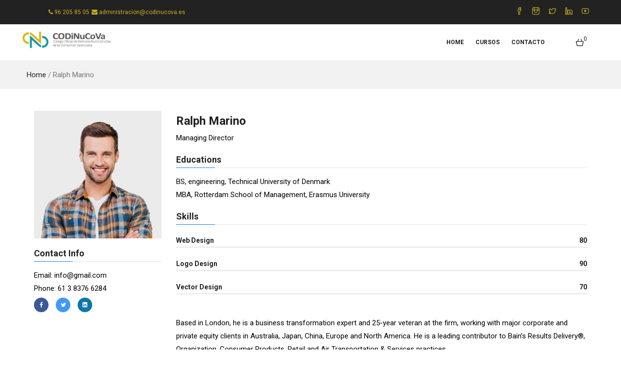

--- FILE ---
content_type: text/html; charset=UTF-8
request_url: https://formacion.codinucova.es/team/ralph-marino/
body_size: 12945
content:
<!DOCTYPE html>
<html lang="es" class="no-js">
<head>
  <meta http-equiv="content-type" content="text/html; charset=UTF-8">
  <meta name="apple-touch-fullscreen" content="yes"/>
  <meta name="MobileOptimized" content="320"/>
  <meta name="viewport" content="width=device-width, initial-scale=1, maximum-scale=1, user-scalable=no">
  <link rel="profile" href="http://gmpg.org/xfn/11">
  <title>Ralph Marino &#8211; Formación Codinucova</title>
<meta name='robots' content='max-image-preview:large' />
<script id="cookieyes" type="text/javascript" src="https://cdn-cookieyes.com/client_data/aa4b2a0152ced74423a4c70c/script.js"></script><script>window._wca = window._wca || [];</script>
<!-- Hubbub v.1.36.3 https://morehubbub.com/ -->
<meta property="og:locale" content="es_ES" />
<meta property="og:type" content="article" />
<meta property="og:title" content="Ralph Marino" />
<meta property="og:description" content="Based in London, he is a business transformation expert and 25-year veteran at the firm, working with major corporate and private equity clients in Australia, Japan, China, Europe and North America. He is a leading" />
<meta property="og:url" content="https://formacion.codinucova.es/team/ralph-marino/" />
<meta property="og:site_name" content="Formación Codinucova" />
<meta property="og:updated_time" content="2018-02-01T03:17:15+00:00" />
<meta property="article:published_time" content="2018-02-01T03:17:15+00:00" />
<meta property="article:modified_time" content="2018-02-01T03:17:15+00:00" />
<meta name="twitter:card" content="summary_large_image" />
<meta name="twitter:title" content="Ralph Marino" />
<meta name="twitter:description" content="Based in London, he is a business transformation expert and 25-year veteran at the firm, working with major corporate and private equity clients in Australia, Japan, China, Europe and North America. He is a leading" />
<meta class="flipboard-article" content="Based in London, he is a business transformation expert and 25-year veteran at the firm, working with major corporate and private equity clients in Australia, Japan, China, Europe and North America. He is a leading" />
<meta property="og:image" content="https://formacion.codinucova.es/wp-content/uploads/2015/12/team-3.jpg" />
<meta name="twitter:image" content="https://formacion.codinucova.es/wp-content/uploads/2015/12/team-3.jpg" />
<meta property="og:image:width" content="450" />
<meta property="og:image:height" content="450" />
<!-- Hubbub v.1.36.3 https://morehubbub.com/ -->
<link rel='dns-prefetch' href='//stats.wp.com' />
<link rel='dns-prefetch' href='//fonts.googleapis.com' />
<link rel='preconnect' href='https://fonts.gstatic.com' crossorigin />
<link rel="alternate" type="application/rss+xml" title="Formación Codinucova &raquo; Feed" href="https://formacion.codinucova.es/feed/" />
<link rel="alternate" type="application/rss+xml" title="Formación Codinucova &raquo; Feed de los comentarios" href="https://formacion.codinucova.es/comments/feed/" />
<link rel="alternate" title="oEmbed (JSON)" type="application/json+oembed" href="https://formacion.codinucova.es/wp-json/oembed/1.0/embed?url=https%3A%2F%2Fformacion.codinucova.es%2Fteam%2Fralph-marino%2F" />
<link rel="alternate" title="oEmbed (XML)" type="text/xml+oembed" href="https://formacion.codinucova.es/wp-json/oembed/1.0/embed?url=https%3A%2F%2Fformacion.codinucova.es%2Fteam%2Fralph-marino%2F&#038;format=xml" />
<style id='wp-img-auto-sizes-contain-inline-css' type='text/css'>
img:is([sizes=auto i],[sizes^="auto," i]){contain-intrinsic-size:3000px 1500px}
/*# sourceURL=wp-img-auto-sizes-contain-inline-css */
</style>
<style id='wp-emoji-styles-inline-css' type='text/css'>

	img.wp-smiley, img.emoji {
		display: inline !important;
		border: none !important;
		box-shadow: none !important;
		height: 1em !important;
		width: 1em !important;
		margin: 0 0.07em !important;
		vertical-align: -0.1em !important;
		background: none !important;
		padding: 0 !important;
	}
/*# sourceURL=wp-emoji-styles-inline-css */
</style>
<link rel='stylesheet' id='contact-form-7-css' href='https://formacion.codinucova.es/wp-content/plugins/contact-form-7/includes/css/styles.css?ver=6.1.4' type='text/css' media='all' />
<link rel='stylesheet' id='redux-extendify-styles-css' href='https://formacion.codinucova.es/wp-content/plugins/gaviasframework/redux/redux-framework/assets/css/extendify-utilities.css?ver=4.4.11' type='text/css' media='all' />
<link rel='stylesheet' id='lightcase.css-css' href='https://formacion.codinucova.es/wp-content/plugins/paytpv-for-woocommerce/css/lightcase.css?ver=6.9' type='text/css' media='all' />
<link rel='stylesheet' id='paytpv.css-css' href='https://formacion.codinucova.es/wp-content/plugins/paytpv-for-woocommerce/css/paytpv.css?ver=6.9' type='text/css' media='all' />
<style id='woocommerce-inline-inline-css' type='text/css'>
.woocommerce form .form-row .required { visibility: visible; }
/*# sourceURL=woocommerce-inline-inline-css */
</style>
<link rel='stylesheet' id='brands-styles-css' href='https://formacion.codinucova.es/wp-content/plugins/woocommerce/assets/css/brands.css?ver=10.2.3' type='text/css' media='all' />
<link rel="preload" class="mv-grow-style" href="https://formacion.codinucova.es/wp-content/plugins/social-pug/assets/dist/style-frontend-pro.css?ver=1.36.3" as="style"><noscript><link rel='stylesheet' id='dpsp-frontend-style-pro-css' href='https://formacion.codinucova.es/wp-content/plugins/social-pug/assets/dist/style-frontend-pro.css?ver=1.36.3' type='text/css' media='all' />
</noscript><link rel='stylesheet' id='wcpa-frontend-css' href='https://formacion.codinucova.es/wp-content/plugins/woo-custom-product-addons/assets/css/style_1.css?ver=3.0.19' type='text/css' media='all' />
<link rel='stylesheet' id='__EPYT__style-css' href='https://formacion.codinucova.es/wp-content/plugins/youtube-embed-plus/styles/ytprefs.min.css?ver=14.2.4' type='text/css' media='all' />
<style id='__EPYT__style-inline-css' type='text/css'>

                .epyt-gallery-thumb {
                        width: 33.333%;
                }
                
/*# sourceURL=__EPYT__style-inline-css */
</style>
<link rel="preload" as="style" href="https://fonts.googleapis.com/css?family=Roboto&#038;subset=latin&#038;display=swap&#038;ver=1688468655" /><link rel="stylesheet" href="https://fonts.googleapis.com/css?family=Roboto&#038;subset=latin&#038;display=swap&#038;ver=1688468655" media="print" onload="this.media='all'"><noscript><link rel="stylesheet" href="https://fonts.googleapis.com/css?family=Roboto&#038;subset=latin&#038;display=swap&#038;ver=1688468655" /></noscript><link rel='stylesheet' id='enzio-fonts-css' href='https://fonts.googleapis.com/css?family=Roboto:300,400,500,700%7CPoppins:400,500,600,700&#038;subset' type='text/css' media='all' />
<link rel='stylesheet' id='lightgallery-css' href='https://formacion.codinucova.es/wp-content/themes/enzio/js/lightgallery/css/lightgallery.min.css?ver=6.9' type='text/css' media='all' />
<link rel='stylesheet' id='enzio-style-css' href='https://formacion.codinucova.es/wp-content/themes/enzio/style.css?ver=6.9' type='text/css' media='all' />
<link rel='stylesheet' id='magnific-css' href='https://formacion.codinucova.es/wp-content/themes/enzio/js/magnific/magnific-popup.css?ver=6.9' type='text/css' media='all' />
<link rel='stylesheet' id='owl-carousel-css' href='https://formacion.codinucova.es/wp-content/themes/enzio/js/owl-carousel/assets/owl.carousel.css?ver=6.9' type='text/css' media='all' />
<link rel='stylesheet' id='icon-custom-css' href='https://formacion.codinucova.es/wp-content/themes/enzio/css/icon-custom.css?ver=6.9' type='text/css' media='all' />
<link rel='stylesheet' id='icon-fontawesome-css' href='https://formacion.codinucova.es/wp-content/themes/enzio/css/fontawesome/css/font-awesome.min.css?ver=6.9' type='text/css' media='all' />
<link rel='stylesheet' id='enzio-bootstrap-css' href='https://formacion.codinucova.es/wp-content/themes/enzio/css/bootstrap.css?ver=6.9' type='text/css' media='all' />
<link rel='stylesheet' id='enzio-woocoomerce-css' href='https://formacion.codinucova.es/wp-content/themes/enzio/css/woocommerce.css?ver=6.9' type='text/css' media='all' />
<link rel='stylesheet' id='enzio-template-css' href='https://formacion.codinucova.es/wp-content/themes/enzio/css/template.css?ver=6.9' type='text/css' media='all' />
<link rel='stylesheet' id='enzio-parent-style-css' href='https://formacion.codinucova.es/wp-content/themes/enzio/style.css?ver=6.9' type='text/css' media='all' />
<link rel='stylesheet' id='enzio-child-style-css' href='https://formacion.codinucova.es/wp-content/themes/enzio_child/style.css?ver=6.9' type='text/css' media='all' />
<link rel='stylesheet' id='gva-custom-style-css' href='https://formacion.codinucova.es/wp-content/themes/enzio/css/custom_script.css?ver=6.9' type='text/css' media='all' />
<style id='gva-custom-style-inline-css' type='text/css'>
body,.menu-font-base ul.mega-menu > li > a,.megamenu-main .widget .widget-title,.megamenu-main .widget .widgettitle,.gva-vertical-menu ul.navbar-nav li a,.vc_general.vc_tta-tabs.vc_tta-tabs-position-left .vc_tta-panels-container .tabs-list > li > a,.post .entry-meta{font-family:Roboto,sans-serif;}body{color:#020000;}.topbar{background:#222222;}.topbar, .topbar a, .topbar .socials > li a i{color: #CFB023!important;}
/*# sourceURL=gva-custom-style-inline-css */
</style>
<script type="text/javascript" src="https://formacion.codinucova.es/wp-includes/js/jquery/jquery.min.js?ver=3.7.1" id="jquery-core-js"></script>
<script type="text/javascript" src="https://formacion.codinucova.es/wp-includes/js/jquery/jquery-migrate.min.js?ver=3.4.1" id="jquery-migrate-js"></script>
<script type="text/javascript" src="https://formacion.codinucova.es/wp-content/plugins/paytpv-for-woocommerce/js/paytpv.js?ver=5.42" id="paytpv.js-js"></script>
<script type="text/javascript" src="https://formacion.codinucova.es/wp-content/plugins/paytpv-for-woocommerce/js/lightcase.js?ver=5.42" id="lightcase.js-js"></script>
<script type="text/javascript" src="https://formacion.codinucova.es/wp-content/plugins/woocommerce/assets/js/jquery-blockui/jquery.blockUI.min.js?ver=2.7.0-wc.10.2.3" id="jquery-blockui-js" defer="defer" data-wp-strategy="defer"></script>
<script type="text/javascript" src="https://formacion.codinucova.es/wp-content/plugins/woocommerce/assets/js/js-cookie/js.cookie.min.js?ver=2.1.4-wc.10.2.3" id="js-cookie-js" defer="defer" data-wp-strategy="defer"></script>
<script type="text/javascript" id="woocommerce-js-extra">
/* <![CDATA[ */
var woocommerce_params = {"ajax_url":"/wp-admin/admin-ajax.php","wc_ajax_url":"/?wc-ajax=%%endpoint%%","i18n_password_show":"Mostrar contrase\u00f1a","i18n_password_hide":"Ocultar contrase\u00f1a"};
//# sourceURL=woocommerce-js-extra
/* ]]> */
</script>
<script type="text/javascript" src="https://formacion.codinucova.es/wp-content/plugins/woocommerce/assets/js/frontend/woocommerce.min.js?ver=10.2.3" id="woocommerce-js" defer="defer" data-wp-strategy="defer"></script>
<script type="text/javascript" id="wc-add-to-cart-js-extra">
/* <![CDATA[ */
var wc_add_to_cart_params = {"ajax_url":"/wp-admin/admin-ajax.php","wc_ajax_url":"/?wc-ajax=%%endpoint%%","i18n_view_cart":"Ver carrito","cart_url":"https://formacion.codinucova.es/resumen/","is_cart":"","cart_redirect_after_add":"yes"};
//# sourceURL=wc-add-to-cart-js-extra
/* ]]> */
</script>
<script type="text/javascript" src="https://formacion.codinucova.es/wp-content/themes/enzio/js/add-to-cart.js?ver=6.9" id="wc-add-to-cart-js" data-wp-strategy="defer"></script>
<script type="text/javascript" src="https://formacion.codinucova.es/wp-content/plugins/js_composer/assets/js/vendors/woocommerce-add-to-cart.js?ver=6.9.0" id="vc_woocommerce-add-to-cart-js-js"></script>
<script type="text/javascript" id="WCPAY_ASSETS-js-extra">
/* <![CDATA[ */
var wcpayAssets = {"url":"https://formacion.codinucova.es/wp-content/plugins/woocommerce-payments/dist/"};
//# sourceURL=WCPAY_ASSETS-js-extra
/* ]]> */
</script>
<script type="text/javascript" src="https://stats.wp.com/s-202604.js" id="woocommerce-analytics-js" defer="defer" data-wp-strategy="defer"></script>
<script type="text/javascript" id="__ytprefs__-js-extra">
/* <![CDATA[ */
var _EPYT_ = {"ajaxurl":"https://formacion.codinucova.es/wp-admin/admin-ajax.php","security":"5f2a0f5add","gallery_scrolloffset":"20","eppathtoscripts":"https://formacion.codinucova.es/wp-content/plugins/youtube-embed-plus/scripts/","eppath":"https://formacion.codinucova.es/wp-content/plugins/youtube-embed-plus/","epresponsiveselector":"[\"iframe.__youtube_prefs_widget__\"]","epdovol":"1","version":"14.2.4","evselector":"iframe.__youtube_prefs__[src], iframe[src*=\"youtube.com/embed/\"], iframe[src*=\"youtube-nocookie.com/embed/\"]","ajax_compat":"","maxres_facade":"eager","ytapi_load":"light","pause_others":"","stopMobileBuffer":"1","facade_mode":"","not_live_on_channel":""};
//# sourceURL=__ytprefs__-js-extra
/* ]]> */
</script>
<script type="text/javascript" src="https://formacion.codinucova.es/wp-content/plugins/youtube-embed-plus/scripts/ytprefs.min.js?ver=14.2.4" id="__ytprefs__-js"></script>
<script type="text/javascript" src="https://formacion.codinucova.es/wp-content/themes/enzio/js/bootstrap.js?ver=6.9" id="bootstrap-js"></script>
<script type="text/javascript" src="https://formacion.codinucova.es/wp-content/themes/enzio/js/countdown.js?ver=6.9" id="countdown-js"></script>
<script type="text/javascript" src="https://formacion.codinucova.es/wp-content/themes/enzio/js/count-to.js?ver=6.9" id="count-to-js"></script>
<script type="text/javascript" src="https://formacion.codinucova.es/wp-content/themes/enzio/js/jquery.appear.js?ver=6.9" id="appear-js"></script>
<script type="text/javascript" src="https://formacion.codinucova.es/wp-content/themes/enzio/js/perfect-scrollbar.jquery.min.js?ver=6.9" id="scrollbar-js"></script>
<script type="text/javascript" src="https://formacion.codinucova.es/wp-content/themes/enzio/js/owl-carousel/owl.carousel.min.js?ver=6.9" id="owl-carousel-js"></script>
<script type="text/javascript" src="https://formacion.codinucova.es/wp-content/themes/enzio/js/magnific/jquery.magnific-popup.min.js?ver=6.9" id="magnific-js"></script>
<script type="text/javascript" src="https://formacion.codinucova.es/wp-content/themes/enzio/js/scroll/jquery.scrollto.js?ver=6.9" id="scroll-to-js"></script>
<script type="text/javascript" src="https://formacion.codinucova.es/wp-content/themes/enzio/js/waypoint.js?ver=6.9" id="waypoint-js"></script>
<script type="text/javascript" src="https://formacion.codinucova.es/wp-content/themes/enzio/js/jquery.cookie.js?ver=6.9" id="cookie-js"></script>
<script type="text/javascript" src="https://formacion.codinucova.es/wp-content/themes/enzio/js/jquery.typer.js?ver=6.9" id="typer-js"></script>
<script type="text/javascript" src="https://formacion.codinucova.es/wp-content/themes/enzio/js/lightgallery/js/lightgallery.min.js?ver=6.9" id="lightgallery-js"></script>
<script type="text/javascript" src="https://formacion.codinucova.es/wp-content/themes/enzio/js/main.js?ver=6.9" id="enzio-main-js"></script>
<script type="text/javascript" src="https://formacion.codinucova.es/wp-content/themes/enzio/js/woocommerce.js?ver=6.9" id="woocommerce-theme-js"></script>
<script type="text/javascript" src="https://formacion.codinucova.es/wp-content/themes/enzio/js/shop-single-product.js?ver=6.9" id="shop-single-product-js"></script>
<link rel="https://api.w.org/" href="https://formacion.codinucova.es/wp-json/" /><link rel="EditURI" type="application/rsd+xml" title="RSD" href="https://formacion.codinucova.es/xmlrpc.php?rsd" />
<meta name="generator" content="WordPress 6.9" />
<meta name="generator" content="WooCommerce 10.2.3" />
<link rel="canonical" href="https://formacion.codinucova.es/team/ralph-marino/" />
<link rel='shortlink' href='https://formacion.codinucova.es/?p=2595' />
<meta name="generator" content="Redux 4.4.11" /><script> var ajaxurl = "https://formacion.codinucova.es/wp-admin/admin-ajax.php";</script>	<style>img#wpstats{display:none}</style>
		<script> var ajaxurl = "https://formacion.codinucova.es/wp-admin/admin-ajax.php";</script>	<noscript><style>.woocommerce-product-gallery{ opacity: 1 !important; }</style></noscript>
	<meta name="hubbub-info" description="Hubbub 1.36.3"><style type="text/css">.recentcomments a{display:inline !important;padding:0 !important;margin:0 !important;}</style><meta name="generator" content="Powered by WPBakery Page Builder - drag and drop page builder for WordPress."/>
<style type="text/css" id="custom-background-css">
body.custom-background { background-color: #ffffff; }
</style>
	<meta name="generator" content="Powered by Slider Revolution 6.5.25 - responsive, Mobile-Friendly Slider Plugin for WordPress with comfortable drag and drop interface." />
<style>:root{  --wcpaSectionTitleSize:14px;   --wcpaLabelSize:14px;   --wcpaDescSize:13px;   --wcpaErrorSize:13px;   --wcpaLabelWeight:normal;   --wcpaDescWeight:normal;   --wcpaBorderWidth:1px;   --wcpaBorderRadius:6px;   --wcpaInputHeight:45px;   --wcpaCheckLabelSize:14px;   --wcpaCheckBorderWidth:1px;   --wcpaCheckWidth:20px;   --wcpaCheckHeight:20px;   --wcpaCheckBorderRadius:4px;   --wcpaCheckButtonRadius:5px;   --wcpaCheckButtonBorder:2px; }:root{  --wcpaButtonColor:#3340d3;   --wcpaLabelColor:#424242;   --wcpaDescColor:#797979;   --wcpaBorderColor:#c6d0e9;   --wcpaBorderColorFocus:#3561f3;   --wcpaInputBgColor:#FFFFFF;   --wcpaInputColor:#5d5d5d;   --wcpaCheckLabelColor:#4a4a4a;   --wcpaCheckBgColor:#3340d3;   --wcpaCheckBorderColor:#B9CBE3;   --wcpaCheckTickColor:#ffffff;   --wcpaRadioBgColor:#3340d3;   --wcpaRadioBorderColor:#B9CBE3;   --wcpaRadioTickColor:#ffffff;   --wcpaButtonTextColor:#ffffff;   --wcpaErrorColor:#F55050; }:root{}</style><link rel="icon" href="https://formacion.codinucova.es/wp-content/uploads/2022/07/cropped-favicon-32x32.png" sizes="32x32" />
<link rel="icon" href="https://formacion.codinucova.es/wp-content/uploads/2022/07/cropped-favicon-192x192.png" sizes="192x192" />
<link rel="apple-touch-icon" href="https://formacion.codinucova.es/wp-content/uploads/2022/07/cropped-favicon-180x180.png" />
<meta name="msapplication-TileImage" content="https://formacion.codinucova.es/wp-content/uploads/2022/07/cropped-favicon-270x270.png" />
<script>function setREVStartSize(e){
			//window.requestAnimationFrame(function() {
				window.RSIW = window.RSIW===undefined ? window.innerWidth : window.RSIW;
				window.RSIH = window.RSIH===undefined ? window.innerHeight : window.RSIH;
				try {
					var pw = document.getElementById(e.c).parentNode.offsetWidth,
						newh;
					pw = pw===0 || isNaN(pw) || (e.l=="fullwidth" || e.layout=="fullwidth") ? window.RSIW : pw;
					e.tabw = e.tabw===undefined ? 0 : parseInt(e.tabw);
					e.thumbw = e.thumbw===undefined ? 0 : parseInt(e.thumbw);
					e.tabh = e.tabh===undefined ? 0 : parseInt(e.tabh);
					e.thumbh = e.thumbh===undefined ? 0 : parseInt(e.thumbh);
					e.tabhide = e.tabhide===undefined ? 0 : parseInt(e.tabhide);
					e.thumbhide = e.thumbhide===undefined ? 0 : parseInt(e.thumbhide);
					e.mh = e.mh===undefined || e.mh=="" || e.mh==="auto" ? 0 : parseInt(e.mh,0);
					if(e.layout==="fullscreen" || e.l==="fullscreen")
						newh = Math.max(e.mh,window.RSIH);
					else{
						e.gw = Array.isArray(e.gw) ? e.gw : [e.gw];
						for (var i in e.rl) if (e.gw[i]===undefined || e.gw[i]===0) e.gw[i] = e.gw[i-1];
						e.gh = e.el===undefined || e.el==="" || (Array.isArray(e.el) && e.el.length==0)? e.gh : e.el;
						e.gh = Array.isArray(e.gh) ? e.gh : [e.gh];
						for (var i in e.rl) if (e.gh[i]===undefined || e.gh[i]===0) e.gh[i] = e.gh[i-1];
											
						var nl = new Array(e.rl.length),
							ix = 0,
							sl;
						e.tabw = e.tabhide>=pw ? 0 : e.tabw;
						e.thumbw = e.thumbhide>=pw ? 0 : e.thumbw;
						e.tabh = e.tabhide>=pw ? 0 : e.tabh;
						e.thumbh = e.thumbhide>=pw ? 0 : e.thumbh;
						for (var i in e.rl) nl[i] = e.rl[i]<window.RSIW ? 0 : e.rl[i];
						sl = nl[0];
						for (var i in nl) if (sl>nl[i] && nl[i]>0) { sl = nl[i]; ix=i;}
						var m = pw>(e.gw[ix]+e.tabw+e.thumbw) ? 1 : (pw-(e.tabw+e.thumbw)) / (e.gw[ix]);
						newh =  (e.gh[ix] * m) + (e.tabh + e.thumbh);
					}
					var el = document.getElementById(e.c);
					if (el!==null && el) el.style.height = newh+"px";
					el = document.getElementById(e.c+"_wrapper");
					if (el!==null && el) {
						el.style.height = newh+"px";
						el.style.display = "block";
					}
				} catch(e){
					console.log("Failure at Presize of Slider:" + e)
				}
			//});
		  };</script>
		<style type="text/css" id="wp-custom-css">
			body,
h1, h2, h3, h4, h5, h6, .h1, .h2, .h3, .h4, .h5, .h6,
ul.navbar-nav.gva-nav-menu > li > a{
	font-family: "Roboto", sans-serif;
}

.product_meta{ display: none; }

.box-desc,
.title-desc{
	color: rgb(130, 130, 130);
}

/* rgb(207, 176, 35) */
.button.wp-element-button,
.checkout-button.button.wc-forward.wp-element-button,
#place_order,
#paycomet_page{
	background-color: rgb(207, 176, 35);
}

.button.cancel{
	background-color: #DC143C !important;
}

.mini-cart-header .buttons a:first-child{
	margin-bottom: 1em;
}

.woocommerce-privacy-policy-link{
	color: blue;
}

.single-product .product_title + .price{
	display: none;
}

.postid-3763 .product_title + .price{
	display: block;
}


.single-product .product-single-inner .cart .button,
.woocommerce-page .content-page-inner a.button{
	background: #FDBE00;
}

.home .features + .action,
.page-id-9 .breadcrumb,
.page-id-8 .breadcrumb,
.page-id-8 .alert_success{
	display: none;
}

.gsc-service-box .content-inner ul li::after{
	color:  #FDBE00;
}

.post-password-required{
	padding: 100px 0;
}

.post-password-required{
	max-width: 600px;
	margin: 0 auto;
}

.onsale{ display: none !important }		</style>
		<noscript><style> .wpb_animate_when_almost_visible { opacity: 1; }</style></noscript><link rel='stylesheet' id='wc-blocks-style-css' href='https://formacion.codinucova.es/wp-content/plugins/woocommerce/assets/client/blocks/wc-blocks.css?ver=wc-10.2.3' type='text/css' media='all' />
<link rel='stylesheet' id='js_composer_front-css' href='https://formacion.codinucova.es/wp-content/plugins/js_composer/assets/css/js_composer.min.css?ver=6.9.0' type='text/css' media='all' />
<link rel='stylesheet' id='rs-plugin-settings-css' href='https://formacion.codinucova.es/wp-content/plugins/revslider/public/assets/css/rs6.css?ver=6.5.25' type='text/css' media='all' />
<style id='rs-plugin-settings-inline-css' type='text/css'>
#rs-demo-id {}
/*# sourceURL=rs-plugin-settings-inline-css */
</style>
</head>

<body class="wp-singular gva_team-template-default single single-gva_team postid-2595 custom-background wp-theme-enzio wp-child-theme-enzio_child theme-enzio woocommerce-no-js wpb-js-composer js-comp-ver-6.9.0 vc_responsive">
  <div class="wrapper-page"> <!--page-->
        
    <header class=" header-default header-v1">
        <div class="topbar hidden-sm hidden-xs">
    <div class="container">
      <div class="content-inner">
        <div class="left pull-left">
          <ul class="inline">
 	<li><i class="fa fa-phone"></i>96 205 85 05</li>
 	<li><i class="fa fa-envelope"></i>administracion@codinucova.es</li>
</ul>        </div> 
        <div class="right pull-right">
          <ul class="socials">
        <li><a href="https://www.facebook.com/CODiNuCoVa/?ref=hl"><i class="gv-icon-1405"></i></a></li>
    

        <li><a href="https://www.instagram.com/codinucova/"><i class="gv-icon-1411"></i></a></li>
     

        <li><a href="https://twitter.com/codinucova"><i class="gv-icon-1406"></i></a></li>
     

     

        <li><a href="https://www.linkedin.com/company/codinucova/"><i class="gv-icon-1408"></i></a></li>
    

    
   
   
   
   
         <li><a href="https://www.youtube.com/channel/UCZ39PVwxxIBSH-rHZ6roteg"><i class="gv-icon-1407"></i></a></li>
   </ul>        </div>   
      </div>   
    </div>   
  </div>
        
      <div class="gv-sticky-menu">
        
<div class="header-mobile hidden-lg hidden-md">
  <div class="container">
    <div class="row"> 
     
      <div class="left col-xs-4">
         <div class="hidden-lg hidden-md">
   <div class="canvas-menu gva-offcanvas">
     <a class="dropdown-toggle" data-canvas=".mobile" href="#"><i class="gv-icon-103"></i></a>
   </div>
   <div class="gva-offcanvas-content mobile">
      <div class="close-canvas"><a><i class="gv-icon-8"></i></a></div>
      <div class="wp-sidebar sidebar">
         <div id="gva-mobile-menu" class="navbar-collapse"><ul id="menu-main-menu" class="nav navbar-nav gva-nav-menu gva-mobile-menu"><li id="menu-item-3561" class="menu-item menu-item-type-post_type menu-item-object-page menu-item-home menu-item-3561"><a href="https://formacion.codinucova.es/">Home</a></li>
<li id="menu-item-4028" class="menu-item menu-item-type-post_type menu-item-object-page menu-item-4028"><a href="https://formacion.codinucova.es/featured-products/">Cursos</a></li>
<li id="menu-item-3602" class="menu-item menu-item-type-custom menu-item-object-custom menu-item-3602"><a target="_blank" href="https://www.codinucova.es">Contacto</a></li>
</ul></div>         <div class="after-offcanvas">
            <aside id="text-3" class="widget clearfix widget_text">			<div class="textwidget"><div class="info-shop">
     <div class="item"><a href="#"><i class="mn-icon-250"></i><span>321 123 4567</span></a></div>

     <div class="item"><a href="#"><i class="mn-icon-220"></i><span>info@example.com</span></a></div>

     <div class="item"><a href="#"><i class="mn-icon-1246"></i><span>Wishlist</span></a></div>

     <div class="item"><a href="#"><i class="mn-icon-410"></i><span>Account</span></a></div>

     <div class="item"><a href="#"><i class="mn-icon-114"></i><span>Login</span></a></div>

</div>
</div>
		</aside><aside id="text-4" class="widget clearfix widget_text">			<div class="textwidget"><div class="list-socials white">
  <a href="#"><i class="mn-icon-1405"></i></a>
  <a href="#"><i class="mn-icon-1411"></i></a>
  <a href="#"><i class="mn-icon-1406"></i></a>
   <a href="#"><i class="mn-icon-1407"></i></a>
   <a href="#"><i class="mn-icon-1408"></i></a>
</div></div>
		</aside>         </div>    
     </div>
   </div>
</div>      </div>

      <div class="center text-center col-xs-4">
        <div class="logo-menu">
          <a href="https://formacion.codinucova.es/">
            <img src="https://formacion.codinucova.es/wp-content/uploads/2022/07/Logo-codinucova_1.png" alt="Formación Codinucova" />
          </a>
        </div>
      </div>


        <div class="right col-xs-4">
                      <div class="mini-cart-header">
                                      <div class="cart dropdown">
            <a class="dropdown-toggle mini-cart" data-toggle="dropdown"  href="#" title="">
                <span class="title-cart"></span>
                 <span class="mini-cart-items"> 0 </span> <span class="mini-cart-items-title"> items | </span>  <span class="woocommerce-Price-amount amount">0,00&nbsp;<span class="woocommerce-Price-currencySymbol">&euro;</span></span>            </a>
            <div class="minicart-content">
                

<div class="cart_list product_list_widget ">
	<div class="minicart-close"><i class="gv-icon-4"></i></div>
	
		<div class="empty">No products in the cart.</div>

	
</div><!-- end product list -->


            </div>
        </div>
                        
            </div>
                    <div class="main-search gva-search">
            <a><i class="gv-icon-52"></i></a>
          </div>
        </div> 
       
    </div>  
  </div>  
</div>        <div class="header-mainmenu hidden-xs hidden-sm">
            <div class="hidden-xs hidden-sm">
    <div class="canvas-menu gva-offcanvas">
      <a class="dropdown-toggle" data-canvas=".default" href="#"><i class="gv-icon-103"></i></a>
    </div>
    <div class="gva-offcanvas-content default">
      <div class="close-canvas"><a><i class="gv-icon-8"></i></a></div>
      <div class="wp-sidebar sidebar">
        <aside id="text-5" class="widget clearfix widget_text"><h3 class="widget-title"><span>About</span></h3>			<div class="textwidget"><div class="text-center">We are professional and reliable provider since we offer customers the most powerful and beautiful themes. Besides, we always catch the latest technology and adapt to follow world’s new trends to deliver the best themes to the market.</div></div>
		</aside><aside id="text-6" class="widget clearfix widget_text">			<div class="textwidget"><div class="info-shop">
     <div class="item"><a href="#"><i class="mn-icon-250"></i><span>321 123 4567</span></a></div>

     <div class="item"><a href="#"><i class="mn-icon-220"></i><span>info@example.com</span></a></div>

     <div class="item"><a href="#"><i class="mn-icon-1246"></i><span>Wishlist</span></a></div>

     <div class="item"><a href="#"><i class="mn-icon-410"></i><span>Account</span></a></div>

     <div class="item"><a href="#"><i class="mn-icon-114"></i><span>Login</span></a></div>

</div>
</div>
		</aside><aside id="text-7" class="widget clearfix widget_text">			<div class="textwidget"><div class="list-socials white">
  <a href="#"><i class="mn-icon-1405"></i></a>
  <a href="#"><i class="mn-icon-1411"></i></a>
  <a href="#"><i class="mn-icon-1406"></i></a>
   <a href="#"><i class="mn-icon-1407"></i></a>
   <a href="#"><i class="mn-icon-1408"></i></a>
</div></div>
		</aside>  
      </div>
    </div>
  </div>
            
            <div class="container"> 
              <div class="prelative">
                <div class="row">
                  <div class="logo col-lg-2 col-md-2 col-sm-12">
                    <a class="logo-theme" href="https://formacion.codinucova.es/">
                      <img src="https://formacion.codinucova.es/wp-content/uploads/2022/07/Logo-codinucova_1.png" alt="Formación Codinucova" />
                    </a>
                  </div>

                  <div class="col-sm-10 col-xs-12 pstatic header-right">
                    <div class="content-innter clearfix">
                      <div id="gva-mainmenu" class="pstatic main-menu header-bottom">
                        <div id="gva-main-menu" class="navbar-collapse"><ul id="menu-main-menu-1" class="nav navbar-nav gva-nav-menu gva-main-menu"><li class="menu-item menu-item-type-post_type menu-item-object-page menu-item-home menu-item-3561"><a href="https://formacion.codinucova.es/">Home</a></li>
<li class="menu-item menu-item-type-post_type menu-item-object-page menu-item-4028"><a href="https://formacion.codinucova.es/featured-products/">Cursos</a></li>
<li class="menu-item menu-item-type-custom menu-item-object-custom menu-item-3602"><a target="_blank" href="https://www.codinucova.es">Contacto</a></li>
</ul></div>                      </div>
                    </div>

                    <div class="main-search gva-search">
                      <a><i class="fa fa-search"></i></a>
                    </div>
                    
                    <div class="mini-cart-header cart-v2">
                                                      <div class="cart dropdown">
            <a class="dropdown-toggle mini-cart" data-toggle="dropdown"  href="#" title="">
                <span class="title-cart"></span>
                 <span class="mini-cart-items"> 0 </span> <span class="mini-cart-items-title"> items | </span>  <span class="woocommerce-Price-amount amount">0,00&nbsp;<span class="woocommerce-Price-currencySymbol">&euro;</span></span>            </a>
            <div class="minicart-content">
                

<div class="cart_list product_list_widget ">
	<div class="minicart-close"><i class="gv-icon-4"></i></div>
	
		<div class="empty">No products in the cart.</div>

	
</div><!-- end product list -->


            </div>
        </div>
                                
                    </div> 
                  </div> 
            
                </div>  
              </div>  
            </div>
          </div>  
      </div> 
    </header>
        
    <div id="page-content"> <!--page content-->
      <div class="gva-search-content search-content">
        <a class="close-search"><i class="gv-icon-4"></i></a>
        <div class="search-content-inner">
          <div class="content-inner"><form method="get" class="searchform gva-main-search" action="https://formacion.codinucova.es/">
	<div class="gva-search">
		<input name="s" maxlength="40" class="form-control input-large input-search" type="text" size="20" placeholder="Search...">
		<span class="input-group-addon input-large btn-search">
			<input type="submit" class="fa" value="&#xf002;" />
		</span>
	</div>
</form>


</div>  
        </div>  
      </div>

<section id="wp-main-content" class="clearfix main-page">
     
   <div class="custom-breadcrumb " >
            <div class="container">
                   <ol class="breadcrumb"><li><a href="https://formacion.codinucova.es">Home</a>  / </li> <li class="active">Ralph Marino</li></ol>      </div>   
   </div>
     <div class="container">  
    <div class="main-page-content row">
      <!-- Main content -->
      <div class="content-page col-xs-12">      
                            <div class="team-block-single clearfix single">
            <div class="col-md-3 col-sm-3 col-xs-12 team-image">
              <div class=" team-thumbnail">
                <img width="450" height="450" src="https://formacion.codinucova.es/wp-content/uploads/2015/12/team-3.jpg" class="attachment-full size-full wp-post-image" alt="" decoding="async" fetchpriority="high" />                <div class="heading">Contact Info</div>
                <div class="team-email">Email: info@gmail.com</div>
                <div class="team-phone">Phone: 61 3 8376 6284</div>
                                  <div class="socials">
                                                                  <a class="gva-social" href="#">
                           <i class="fa fa-facebook"></i>
                        </a>
                        
                                                                  <a class="gva-social" href="#">
                           <i class="fa fa-twitter"></i>
                        </a>
                        
                                                                  <a class="gva-social" href="#">
                           <i class="fa fa-linkedin-square"></i>
                        </a>
                        
                                      </div>
                  
              </div>
            </div>
            <div class="col-md-9 col-sm-9 col-xs-12">
              <div class="team-name clearfix">Ralph Marino</div>
              <div class="team-job">Managing Director</div>
              
                              <div class="team-educations">
                  <div class="heading">Educations</div>
                                      <div class="educations">
                      <div class="education">BS, engineering, Technical University of Denmark</div><div class="education">MBA, Rotterdam School of Management, Erasmus University</div>                    </div>
                   
                </div>
                
                              <div class="team-skills clearfix">
                  <div class="heading">Skills</div>
                  <div class="vc_progress_bar wpb_content_element vc_progress-bar-color-bar_blue">
                                                                  <div class="vc_general vc_single_bar clearfix">
                          <small class="vc_label">Web Design<span class="vc_label_units">80</span></small>
                          <span class="vc_bar" data-percentage-value="80" data-value="80"></span>
                        </div>
                        
                                                                  <div class="vc_general vc_single_bar clearfix">
                          <small class="vc_label">Logo Design<span class="vc_label_units">90</span></small>
                          <span class="vc_bar" data-percentage-value="90" data-value="90"></span>
                        </div>
                        
                                                                  <div class="vc_general vc_single_bar clearfix">
                          <small class="vc_label">Vector Design<span class="vc_label_units">70</span></small>
                          <span class="vc_bar" data-percentage-value="70" data-value="70"></span>
                        </div>
                        
                                      </div>  
                </div>
                

              <div class="team-content"><p>Based in London, he is a business transformation expert and 25-year veteran at the firm, working with major corporate and private equity clients in Australia, Japan, China, Europe and North America. He is a leading contributor to Bain’s Results Delivery®, Organization, Consumer Products, Retail and Air Transportation &amp; Services practices.</p>
<p>He joined Financial Solutions in London at graduate entry level in 1987. Prior to moving to Australia in 1991 with Bain, he spent two years in the UK in a senior sales and marketing role.</p>
<p>Peter was the managing partner of Bain’s Australian business between 1998 and 2005 followed by a two-year posting to Japan where he served as managing partner of Bain’s Tokyo office. From 2008 to 2013, he was in the role of regional managing director for Asia Pacific based out of Hong Kong.</p>
</div>
              <div class="team-quote"><b>Infuse</b> your life with action. Don't wait for it to happen. Make it happen. Make your own future. Make your own hope. Make your own love. And whatever your beliefs, honor your creator, not by passively waiting for grace to come down from upon high, but by doing what you can to make grace happen... yourself, right now, right down here on Earth.</div>
            </div>
          </div>
         
      </div>      
    </div>   
  </section>

	</div><!--end page content-->
	
</div><!-- End page -->

	<footer id="wp-footer" class="clearfix">
				<div class="footer-main"><div class="vc_wpb_row_inner  "><div class="vc_row wpb_row vc_row-fluid remove_padding_bottom row-container"><div class="container"><div class="row "><div class="wpb_column vc_column_container vc_col-sm-3 vc_col-lg-5 vc_col-md-5"><div class="vc_column-inner"><div class="wpb_wrapper"><div  class="vc_wp_text wpb_content_element"><div class="widget widget_text"><h2 class="widgettitle">Contacto CODiNuCoVa</h2>			<div class="textwidget"><div class="contact-info footer_first_col">
<div><span class="description"> Colegio Oficial de Dietistas-Nutricionistas<br />
de la Comunitat Valenciana</span></div>
<ul class="contact-info">
<li><i class="fa fa-home"></i> C/. Clariano, 34- 1º pta. 1<br />
46021 Valencia</li>
<li><i class="fa fa-mobile-phone"></i> (+34) 96 205 85 05</li>
<li><i class="fa fa-mobile-phone"></i> (+34) 606 44 75 58</li>
<li><a href="mailto:administracion@codinucova.es"><i class="fa fa-envelope-o"></i> administracion@codinucova.es</a></li>
</ul>
</div>
</div>
		</div></div></div></div></div>
<div class="wpb_column vc_column_container vc_col-sm-3 vc_col-lg-4 vc_col-md-4"><div class="vc_column-inner"><div class="wpb_wrapper"><div  class="vc_wp_text wpb_content_element"><div class="widget widget_text"><h2 class="widgettitle">Accesos Rápidos</h2>			<div class="textwidget"><ul class="contact-info">
<li><a href="https://codinucova.es/colegiado">Colegiado</a></li>
<li><a href="https://codinucova.es/empleo">Ofertas de Empleo</a></li>
<li><a href="/">Formación</a></li>
<li><a href="https://codinucova.es/denuncias-intrusismo">Denuncias de Intrusismo</a></li>
<li><a href="https://codinucova.es/servicios">Servicios</a></li>
<li><a href="https://codinucova.es/Noticias-CODiNuCoVa">Actualidad</a></li>
<li><a href="https://codinucova.es/faq">FAQs</a></li>
</ul>
</div>
		</div></div></div></div></div>
</div></div></div></div><div class="vc_wpb_row_inner  "><div class="vc_row wpb_row vc_row-fluid remove_padding row-container"><div class="container"><div class="row "><div class="wpb_column vc_column_container vc_col-sm-12"><div class="vc_column-inner"><div class="wpb_wrapper">
<div class="widget gva-social-links margin-bottom-0 style-v2">
        <div class="widget-content">
        
      <ul class="socials">

                  <li><a href="https://www.facebook.com/CODiNuCoVa/?ref=hl"><i class="gv-icon-1405"></i></a></li>
         

                  <li><a href="https://www.instagram.com/codinucova/"><i class="gv-icon-1411"></i></a></li>
          

                  <li><a href="https://twitter.com/codinucova"><i class="gv-icon-1406"></i></a></li>
          

          

                  <li><a href="https://www.linkedin.com/company/codinucova/"><i class="gv-icon-1408"></i></a></li>
         

         
        
        
        
        
                   <li><a href="https://www.youtube.com/channel/UCZ39PVwxxIBSH-rHZ6roteg"><i class="gv-icon-1407"></i></a></li>
        
      </ul>
    </div>
</div>
<div  class="vc_wp_custommenu wpb_content_element copyright-links margin-bottom-0"></div></div></div></div></div></div></div></div>
<div class="legal--jg"><a href="https://codinucova.es/politica-de-cookies" target="_blank" rel="noopener">Política de Cookies</a> |
<a href="https://codinucova.es/aviso-legal-y-politica-de-privacidad" target="_blank" rel="noopener">Aviso Legal y Política de Privacidad </a> |
<a href="https://codinucova.es/condiciones-descargas" target="_blank" rel="noopener">Condiciones de descargas documentación </a> |
<a href="https://formacion.codinucova.es/condiciones-de-contratacion-codinucova/" target="_blank" rel="noopener">Condiciones de contratación</a></div></div>		
		<div class="copyright">
			<div class="container">
				<div class="row">
					<div class="col-sm-12 col-xs-12">
						© Copyright <span style="color: #cfb023;">CODiNuCoVa</span> 2022. All Rights Reserved.					</div>
				</div>	
			</div>
		</div>

					<div class="return-top default"><i class="gv-icon-194"></i></div>
						
	</footer>
	
	<div id="gva-overlay"></div>
	<div id="gva-quickview" class="clearfix"></div>
	<svg version="1.1" xmlns="http://www.w3.org/2000/svg" xmlns:xlink="http://www.w3.org/1999/xlink" class="blur-svg">
	   <defs>
	      <filter id="blur-filter">
	         <feGaussianBlur stdDeviation="3"></feGaussianBlur>
	      </filter>
	    </defs>
	</svg>

		<script>
			window.RS_MODULES = window.RS_MODULES || {};
			window.RS_MODULES.modules = window.RS_MODULES.modules || {};
			window.RS_MODULES.waiting = window.RS_MODULES.waiting || [];
			window.RS_MODULES.defered = true;
			window.RS_MODULES.moduleWaiting = window.RS_MODULES.moduleWaiting || {};
			window.RS_MODULES.type = 'compiled';
		</script>
		<script type="speculationrules">
{"prefetch":[{"source":"document","where":{"and":[{"href_matches":"/*"},{"not":{"href_matches":["/wp-*.php","/wp-admin/*","/wp-content/uploads/*","/wp-content/*","/wp-content/plugins/*","/wp-content/themes/enzio_child/*","/wp-content/themes/enzio/*","/*\\?(.+)"]}},{"not":{"selector_matches":"a[rel~=\"nofollow\"]"}},{"not":{"selector_matches":".no-prefetch, .no-prefetch a"}}]},"eagerness":"conservative"}]}
</script>
<script>
  window.addEventListener('Pagar por el pedido', () => {
     const payPageTitle = document.querySelector('.page-id-9 h1.title');
     if(payPageTitle){
       payPageTitle.innerHTML = 'Adquirir curso'; 
     }
  });
</script>
<div id="mv-grow-data" data-settings='{&quot;general&quot;:{&quot;contentSelector&quot;:false,&quot;show_count&quot;:{&quot;content&quot;:false,&quot;sidebar&quot;:false},&quot;isTrellis&quot;:false,&quot;license_last4&quot;:&quot;&quot;},&quot;post&quot;:null,&quot;shareCounts&quot;:[],&quot;shouldRun&quot;:true}'></div><script type="text/html" id="wpb-modifications"></script>	<script type='text/javascript'>
		(function () {
			var c = document.body.className;
			c = c.replace(/woocommerce-no-js/, 'woocommerce-js');
			document.body.className = c;
		})();
	</script>
	<script type="text/javascript" src="https://formacion.codinucova.es/wp-includes/js/dist/hooks.min.js?ver=dd5603f07f9220ed27f1" id="wp-hooks-js"></script>
<script type="text/javascript" src="https://formacion.codinucova.es/wp-includes/js/dist/i18n.min.js?ver=c26c3dc7bed366793375" id="wp-i18n-js"></script>
<script type="text/javascript" id="wp-i18n-js-after">
/* <![CDATA[ */
wp.i18n.setLocaleData( { 'text direction\u0004ltr': [ 'ltr' ] } );
//# sourceURL=wp-i18n-js-after
/* ]]> */
</script>
<script type="text/javascript" src="https://formacion.codinucova.es/wp-content/plugins/contact-form-7/includes/swv/js/index.js?ver=6.1.4" id="swv-js"></script>
<script type="text/javascript" id="contact-form-7-js-translations">
/* <![CDATA[ */
( function( domain, translations ) {
	var localeData = translations.locale_data[ domain ] || translations.locale_data.messages;
	localeData[""].domain = domain;
	wp.i18n.setLocaleData( localeData, domain );
} )( "contact-form-7", {"translation-revision-date":"2025-12-01 15:45:40+0000","generator":"GlotPress\/4.0.3","domain":"messages","locale_data":{"messages":{"":{"domain":"messages","plural-forms":"nplurals=2; plural=n != 1;","lang":"es"},"This contact form is placed in the wrong place.":["Este formulario de contacto est\u00e1 situado en el lugar incorrecto."],"Error:":["Error:"]}},"comment":{"reference":"includes\/js\/index.js"}} );
//# sourceURL=contact-form-7-js-translations
/* ]]> */
</script>
<script type="text/javascript" id="contact-form-7-js-before">
/* <![CDATA[ */
var wpcf7 = {
    "api": {
        "root": "https:\/\/formacion.codinucova.es\/wp-json\/",
        "namespace": "contact-form-7\/v1"
    }
};
//# sourceURL=contact-form-7-js-before
/* ]]> */
</script>
<script type="text/javascript" src="https://formacion.codinucova.es/wp-content/plugins/contact-form-7/includes/js/index.js?ver=6.1.4" id="contact-form-7-js"></script>
<script type="text/javascript" src="https://formacion.codinucova.es/wp-content/plugins/gaviasframework/js/gavias.themer.js" id="gavias.themer-js"></script>
<script type="text/javascript" src="https://formacion.codinucova.es/wp-content/plugins/revslider/public/assets/js/rbtools.min.js?ver=6.5.18" defer async id="tp-tools-js"></script>
<script type="text/javascript" src="https://formacion.codinucova.es/wp-content/plugins/revslider/public/assets/js/rs6.min.js?ver=6.5.25" defer async id="revmin-js"></script>
<script type="text/javascript" src="https://formacion.codinucova.es/wp-includes/js/dist/vendor/wp-polyfill.min.js?ver=3.15.0" id="wp-polyfill-js"></script>
<script type="text/javascript" src="https://formacion.codinucova.es/wp-content/plugins/jetpack/jetpack_vendor/automattic/woocommerce-analytics/build/woocommerce-analytics-client.js?minify=false&amp;ver=75adc3c1e2933e2c8c6a" id="woocommerce-analytics-client-js" defer="defer" data-wp-strategy="defer"></script>
<script type="text/javascript" src="https://formacion.codinucova.es/wp-content/plugins/woocommerce/assets/js/sourcebuster/sourcebuster.min.js?ver=10.2.3" id="sourcebuster-js-js"></script>
<script type="text/javascript" id="wc-order-attribution-js-extra">
/* <![CDATA[ */
var wc_order_attribution = {"params":{"lifetime":1.0e-5,"session":30,"base64":false,"ajaxurl":"https://formacion.codinucova.es/wp-admin/admin-ajax.php","prefix":"wc_order_attribution_","allowTracking":true},"fields":{"source_type":"current.typ","referrer":"current_add.rf","utm_campaign":"current.cmp","utm_source":"current.src","utm_medium":"current.mdm","utm_content":"current.cnt","utm_id":"current.id","utm_term":"current.trm","utm_source_platform":"current.plt","utm_creative_format":"current.fmt","utm_marketing_tactic":"current.tct","session_entry":"current_add.ep","session_start_time":"current_add.fd","session_pages":"session.pgs","session_count":"udata.vst","user_agent":"udata.uag"}};
//# sourceURL=wc-order-attribution-js-extra
/* ]]> */
</script>
<script type="text/javascript" src="https://formacion.codinucova.es/wp-content/plugins/woocommerce/assets/js/frontend/order-attribution.min.js?ver=10.2.3" id="wc-order-attribution-js"></script>
<script type="text/javascript" src="https://formacion.codinucova.es/wp-content/plugins/youtube-embed-plus/scripts/fitvids.min.js?ver=14.2.4" id="__ytprefsfitvids__-js"></script>
<script type="text/javascript" id="jetpack-stats-js-before">
/* <![CDATA[ */
_stq = window._stq || [];
_stq.push([ "view", JSON.parse("{\"v\":\"ext\",\"blog\":\"208627462\",\"post\":\"2595\",\"tz\":\"0\",\"srv\":\"formacion.codinucova.es\",\"j\":\"1:15.3.1\"}") ]);
_stq.push([ "clickTrackerInit", "208627462", "2595" ]);
//# sourceURL=jetpack-stats-js-before
/* ]]> */
</script>
<script type="text/javascript" src="https://stats.wp.com/e-202604.js" id="jetpack-stats-js" defer="defer" data-wp-strategy="defer"></script>
<script type="text/javascript" src="https://formacion.codinucova.es/wp-includes/js/imagesloaded.min.js?ver=5.0.0" id="imagesloaded-js"></script>
<script type="text/javascript" src="https://formacion.codinucova.es/wp-includes/js/masonry.min.js?ver=4.2.2" id="masonry-js"></script>
<script type="text/javascript" src="https://formacion.codinucova.es/wp-content/plugins/js_composer/assets/lib/bower/isotope/dist/isotope.pkgd.min.js?ver=6.9.0" id="isotope-js"></script>
<script type="text/javascript" id="wpb_composer_front_js-js-extra">
/* <![CDATA[ */
var vcData = {"currentTheme":{"slug":"enzio"}};
//# sourceURL=wpb_composer_front_js-js-extra
/* ]]> */
</script>
<script type="text/javascript" src="https://formacion.codinucova.es/wp-content/plugins/js_composer/assets/js/dist/js_composer_front.min.js?ver=6.9.0" id="wpb_composer_front_js-js"></script>
<script type="text/javascript" id="wcpa-front-js-extra">
/* <![CDATA[ */
var wcpa_front = {"api_nonce":null,"root":"https://formacion.codinucova.es/wp-json/wcpa/front/","assets_url":"https://formacion.codinucova.es/wp-content/plugins/woo-custom-product-addons/assets/","date_format":"j \\d\\e F \\d\\e Y","time_format":"H:i","validation_messages":{"formError":"Fix the errors shown above","requiredError":"El campo es obligatorio","maxlengthError":"Maximum %s characters allowed","minValueError":"Minimum value required: %s","maxValueError":"Maximum value allowed: %s","validEmailError":"Por favor, proporciona una direcci\u00f3n de correo electr\u00f3nica v\u00e1lida","validUrlError":"Provide a valid URL"},"ajax_add_to_cart":"","i18n_view_cart":"Ver carrito","cart_url":"https://formacion.codinucova.es/resumen/","is_cart":"","init_triggers":["wcpt_product_modal_ready","qv_loader_stop","quick_view_pro:load","elementor/popup/show","xt_wooqv-product-loaded","woodmart-quick-view-displayed","porto_init_countdown","woopack.quickview.ajaxload","quick-view-displayed","update_lazyload","riode_load","yith_infs_added_elem","jet-popup/show-event/after-show","etheme_quick_view_content_loaded","wc_backbone_modal_loaded"]};
//# sourceURL=wcpa-front-js-extra
/* ]]> */
</script>
<script type="text/javascript" src="https://formacion.codinucova.es/wp-content/plugins/woo-custom-product-addons/assets/js/front-end.js?ver=3.0.19" id="wcpa-front-js"></script>
<script id="wp-emoji-settings" type="application/json">
{"baseUrl":"https://s.w.org/images/core/emoji/17.0.2/72x72/","ext":".png","svgUrl":"https://s.w.org/images/core/emoji/17.0.2/svg/","svgExt":".svg","source":{"concatemoji":"https://formacion.codinucova.es/wp-includes/js/wp-emoji-release.min.js?ver=6.9"}}
</script>
<script type="module">
/* <![CDATA[ */
/*! This file is auto-generated */
const a=JSON.parse(document.getElementById("wp-emoji-settings").textContent),o=(window._wpemojiSettings=a,"wpEmojiSettingsSupports"),s=["flag","emoji"];function i(e){try{var t={supportTests:e,timestamp:(new Date).valueOf()};sessionStorage.setItem(o,JSON.stringify(t))}catch(e){}}function c(e,t,n){e.clearRect(0,0,e.canvas.width,e.canvas.height),e.fillText(t,0,0);t=new Uint32Array(e.getImageData(0,0,e.canvas.width,e.canvas.height).data);e.clearRect(0,0,e.canvas.width,e.canvas.height),e.fillText(n,0,0);const a=new Uint32Array(e.getImageData(0,0,e.canvas.width,e.canvas.height).data);return t.every((e,t)=>e===a[t])}function p(e,t){e.clearRect(0,0,e.canvas.width,e.canvas.height),e.fillText(t,0,0);var n=e.getImageData(16,16,1,1);for(let e=0;e<n.data.length;e++)if(0!==n.data[e])return!1;return!0}function u(e,t,n,a){switch(t){case"flag":return n(e,"\ud83c\udff3\ufe0f\u200d\u26a7\ufe0f","\ud83c\udff3\ufe0f\u200b\u26a7\ufe0f")?!1:!n(e,"\ud83c\udde8\ud83c\uddf6","\ud83c\udde8\u200b\ud83c\uddf6")&&!n(e,"\ud83c\udff4\udb40\udc67\udb40\udc62\udb40\udc65\udb40\udc6e\udb40\udc67\udb40\udc7f","\ud83c\udff4\u200b\udb40\udc67\u200b\udb40\udc62\u200b\udb40\udc65\u200b\udb40\udc6e\u200b\udb40\udc67\u200b\udb40\udc7f");case"emoji":return!a(e,"\ud83e\u1fac8")}return!1}function f(e,t,n,a){let r;const o=(r="undefined"!=typeof WorkerGlobalScope&&self instanceof WorkerGlobalScope?new OffscreenCanvas(300,150):document.createElement("canvas")).getContext("2d",{willReadFrequently:!0}),s=(o.textBaseline="top",o.font="600 32px Arial",{});return e.forEach(e=>{s[e]=t(o,e,n,a)}),s}function r(e){var t=document.createElement("script");t.src=e,t.defer=!0,document.head.appendChild(t)}a.supports={everything:!0,everythingExceptFlag:!0},new Promise(t=>{let n=function(){try{var e=JSON.parse(sessionStorage.getItem(o));if("object"==typeof e&&"number"==typeof e.timestamp&&(new Date).valueOf()<e.timestamp+604800&&"object"==typeof e.supportTests)return e.supportTests}catch(e){}return null}();if(!n){if("undefined"!=typeof Worker&&"undefined"!=typeof OffscreenCanvas&&"undefined"!=typeof URL&&URL.createObjectURL&&"undefined"!=typeof Blob)try{var e="postMessage("+f.toString()+"("+[JSON.stringify(s),u.toString(),c.toString(),p.toString()].join(",")+"));",a=new Blob([e],{type:"text/javascript"});const r=new Worker(URL.createObjectURL(a),{name:"wpTestEmojiSupports"});return void(r.onmessage=e=>{i(n=e.data),r.terminate(),t(n)})}catch(e){}i(n=f(s,u,c,p))}t(n)}).then(e=>{for(const n in e)a.supports[n]=e[n],a.supports.everything=a.supports.everything&&a.supports[n],"flag"!==n&&(a.supports.everythingExceptFlag=a.supports.everythingExceptFlag&&a.supports[n]);var t;a.supports.everythingExceptFlag=a.supports.everythingExceptFlag&&!a.supports.flag,a.supports.everything||((t=a.source||{}).concatemoji?r(t.concatemoji):t.wpemoji&&t.twemoji&&(r(t.twemoji),r(t.wpemoji)))});
//# sourceURL=https://formacion.codinucova.es/wp-includes/js/wp-emoji-loader.min.js
/* ]]> */
</script>
		<script type="text/javascript">
			(function() {
				window.wcAnalytics = window.wcAnalytics || {};
				const wcAnalytics = window.wcAnalytics;

				// Set the assets URL for webpack to find the split assets.
				wcAnalytics.assets_url = 'https://formacion.codinucova.es/wp-content/plugins/jetpack/jetpack_vendor/automattic/woocommerce-analytics/src/../build/';

				// Set the REST API tracking endpoint URL.
				wcAnalytics.trackEndpoint = 'https://formacion.codinucova.es/wp-json/woocommerce-analytics/v1/track';

				// Set common properties for all events.
				wcAnalytics.commonProps = {"blog_id":208627462,"store_id":"60c07fd7-32bd-4d8f-ab21-b9c6634b66a7","ui":null,"url":"https://formacion.codinucova.es","woo_version":"10.2.3","wp_version":"6.9","store_admin":0,"device":"desktop","store_currency":"EUR","timezone":"+00:00","is_guest":1};

				// Set the event queue.
				wcAnalytics.eventQueue = [];

				// Features.
				wcAnalytics.features = {
					ch: false,
					sessionTracking: false,
					proxy: false,
				};

				wcAnalytics.breadcrumbs = ["Footer 1"];

				// Page context flags.
				wcAnalytics.pages = {
					isAccountPage: false,
					isCart: false,
				};
			})();
		</script>
		</body>
</html>

--- FILE ---
content_type: text/css
request_url: https://formacion.codinucova.es/wp-content/themes/enzio_child/style.css?ver=6.9
body_size: 329
content:
/*
Theme Name: Enzio Child
Description: Child theme for the Enzio themes
Author: gaviathemes
Template: enzio
*/

.widget .widgettitle{
	text-transform: none !important;	
}

.canvas-menu.gva-offcanvas,
.main-search.gva-search{display: none;}

#wp-footer .wpb_content_element .widgettitle:after,
.gsc-box-hover .backend,
.gsc-service-box .icon-inner .icon{ background-color: #FDBE00}

.legal--jg{
	display: flex;
	justify-content: center;
	align-items: center;
	padding: 1rem 0;
}

.legal--jg a{
	color: #fff;
}

.legal--jg a:hover{
	color: #CFB023;
}

.legal--jg span{
	margin: 0 2rem;
}



@media screen and (max-width: 768px){
	.cursos_section .vc_row-fluid{
		display: flex;
		flex-direction: column;
		align-items: center;
	}
	
	.cursos_section .vc_row-fluid > div{
		width: 100%;
	}
	
	.cursos_section .vc_row-fluid .title-desc br{
		display: none;
	}
	
	.cursos_section .vc_row-fluid .frontend{
		text-align: center;
	}
}


--- FILE ---
content_type: application/javascript
request_url: https://formacion.codinucova.es/wp-content/themes/enzio/js/shop-single-product.js?ver=6.9
body_size: 2969
content:
(function($) {
   'use strict';
   
   $(window).load(function(){
    var $owl = $("#product-images-carousel");
      if($.fn.swiper){
         var thumbnails = $('.product_thumbnails .product_thumbnails_swiper_container').swiper({
            watchActiveIndex: true,
            slidesPerView: 4,
            //direction: 'vertical',
            onTap : function(swiper) {
               $owl.trigger("to.owl.carousel", [swiper.clickedIndex, 500, true]);
               for (var i = 0; i < thumbnails.slides.length; i++){
                  thumbnails.slides[i].style.opacity = 0.6;
                  thumbnails.slides[i].style.cursor = 'pointer';
               }
               thumbnails.slides[thumbnails.clickedIndex].style.opacity = 1;
               thumbnails.slides[thumbnails.clickedIndex].style.cursor = 'default';
               thumbnails.slideTo(thumbnails.clickedIndex, 300, '');
             }
         });

        var thumbnails_1 = $('.product-block-big .product_thumbnails_1 .product_thumbnails_swiper_container').swiper({
          watchActiveIndex: true,
          slidesPerView: 4,
          direction: 'vertical',

          onTap : function(swiper) {
            $owl.trigger("to.owl.carousel", [swiper.clickedIndex, 500, true]);
            for (var i = 0; i < thumbnails_1.slides.length; i++){
              thumbnails_1.slides[i].style.opacity = 0.6;
              thumbnails_1.slides[i].style.cursor = 'pointer';
            }
            thumbnails_1.slides[thumbnails_1.clickedIndex].style.opacity = 1;
            thumbnails_1.slides[thumbnails_1.clickedIndex].style.cursor = 'default';
            thumbnails_1.slideTo(thumbnails_1.clickedIndex, 300, '');
          }
        });
      }

      $owl.owlCarousel({
        singleItem : true,
        autoHeight : false,
        lazyLoad   : true,
        slideSpeed : 300,
        items      : 1,
        dragBeforeAnimFinish: false,
        nav        : true,
        dot        : true,
        navText: [ '<i class="gv-icon-158"></i>', '<i class="gv-icon-159"></i>' ],
      });

      var owl = $("#product-images-carousel");
      $(owl).on('translated.owl.carousel', function (event) { 
         afterAction($(this));
      });  
      function afterAction(elm) {
        $('.product_thumbnails_swiper_container').css('max-height', $('.thumbnail-right img').height());
         if ($(".product_thumbnails").length) {
            for (var i = 0; i < thumbnails.slides.length; i++){
               thumbnails.slides[i].style.opacity = 0.6;
            }
            thumbnails.slides[elm.find(".owl-item").index($('.active'))].style.opacity = 1;
            thumbnails.slideTo(elm.find(".owl-item").index($('.active')), 300, '');
         }
      }

      $('.product_thumbnails_swiper_container').css('max-height', $('.thumbnail-right img').height());
      $(window).resize(function(){
        $('.product_thumbnails_swiper_container').css('max-height', $('.thumbnail-right img').height());
      })


    var initPhotoSwipeFromDOM = function(gallerySelector) {
      var parseThumbnailElements = function(el) {
          var thumbElements = document.getElementsByClassName("monia-swipe-image-item"),
              numNodes = document.getElementsByClassName("monia-swipe-image-item").length,
              items = [],
              el,
              childElements,
              thumbnailEl,
              size,
              item;

          for(var i = 0; i < numNodes; i++) {
              el = thumbElements[i];

              // include only element nodes 
              if(el.nodeType !== 1) {
                continue;
              }

              childElements = el.children;

              size = el.getAttribute('data-size').split('x');

              // create slide object
              item = {
            src: el.getAttribute('href'),
            w: parseInt(size[0], 10),
            h: parseInt(size[1], 10),
            author: el.getAttribute('data-author')
              };

              item.el = el; // save link to element for getThumbBoundsFn

              if(childElements.length > 0) {
                item.msrc = childElements[0].getAttribute('src'); // thumbnail url
                if(childElements.length > 1) {
                    item.title = childElements[1].innerHTML; // caption (contents of figure)
                }
              }


          var mediumSrc = el.getAttribute('data-med');
                if(mediumSrc) {
                  size = el.getAttribute('data-med-size').split('x');
                  // "medium-sized" image
                  item.m = {
                      src: mediumSrc,
                      w: parseInt(size[0], 10),
                      h: parseInt(size[1], 10)
                  };
                }
                // original image
                item.o = {
                  src: item.src,
                  w: item.w,
                  h: item.h
                };

              items.push(item);


          }

          return items;
      };

      // find nearest parent element
      var closest = function closest(el, fn) {
          return el && ( fn(el) ? el : closest(el.parentNode, fn) );
      };

      var onThumbnailsClick = function(e) {
          e = e || window.event;
          e.preventDefault ? e.preventDefault() : e.returnValue = false;

          var eTarget = e.target || e.srcElement;

          

          var clickedListItem = closest(eTarget, function(el) {
              return el.tagName === 'A';
          });

          if(!clickedListItem) {
              return;
          }

          var clickedGallery = clickedListItem.parentNode;

          var childNodes = clickedListItem.parentNode.childNodes,
              numChildNodes = childNodes.length,
              nodeIndex = 0,
              index;

          for (var i = 0; i < numChildNodes; i++) {
              if(childNodes[i].nodeType !== 1) { 
                  continue; 
              }

              if(childNodes[i] === clickedListItem) {
                  index = nodeIndex;
                  break;
              }
              nodeIndex++;
          }



          if(index >= 0) {
              openPhotoSwipe( index, clickedGallery );
          }
          return false;
      };

      var photoswipeParseHash = function() {
        var hash = window.location.hash.substring(1),
          params = {};

          if(hash.length < 5) { // pid=1
              return params;
          }

          var vars = hash.split('&');
          for (var i = 0; i < vars.length; i++) {
              if(!vars[i]) {
                  continue;
              }
              var pair = vars[i].split('=');  
              if(pair.length < 2) {
                  continue;
              }           
              params[pair[0]] = pair[1];
          }

          if(params.gid) {
            params.gid = parseInt(params.gid, 10);
          }

          return params;
      };

      var openPhotoSwipe = function(index, galleryElement, disableAnimation, fromURL) {
          var pswpElement = document.querySelectorAll('.pswp')[0],
              gallery,
              options,
              items;

        items = parseThumbnailElements(galleryElement);

          // define options (if needed)
          options = {

              galleryUID: 1,//galleryElement.getAttribute('data-pswp-uid'),

              getThumbBoundsFn: function(index) {
                  // See Options->getThumbBoundsFn section of docs for more info
                  var thumbnail = items[index].el.children[0],
                      pageYScroll = window.pageYOffset || document.documentElement.scrollTop,
                      rect = thumbnail.getBoundingClientRect(); 

                  return {x:rect.left, y:rect.top + pageYScroll, w:rect.width};
              },

              addCaptionHTMLFn: function(item, captionEl, isFake) {
            if(!item.title) {
              captionEl.children[0].innerText = '';
              return false;
            }
            captionEl.children[0].innerHTML = item.title +  '<br/><small>Photo: ' + item.author + '</small>';
            return true;
              }
          
          };


          if(fromURL) {
            if(options.galleryPIDs) {
              // parse real index when custom PIDs are used 
              // http://photoswipe.com/documentation/faq.html#custom-pid-in-url
              for(var j = 0; j < items.length; j++) {
                if(items[j].pid == index) {
                  options.index = j;
                  break;
                }
              }
            } else {
              options.index = parseInt(index, 10) - 1;
            }
          } else {
            options.index = parseInt(index, 10);
          }

          // exit if index not found
          if( isNaN(options.index) ) {
            return;
          }


        var radios = document.getElementsByName('gallery-style');
        for (var i = 0, length = radios.length; i < length; i++) {
            if (radios[i].checked) {
                if(radios[i].id == 'radio-all-controls') {

                } else if(radios[i].id == 'radio-minimal-black') {
                  options.mainClass = 'pswp--minimal--dark';
                  options.barsSize = {top:0,bottom:0};
              options.captionEl = false;
              options.fullscreenEl = false;
              options.shareEl = false;
              options.bgOpacity = 0.85;
              options.tapToClose = true;
              options.tapToToggleControls = false;
                }
                break;
            }
        }

          if(disableAnimation) {
              options.showAnimationDuration = 0;
          }

          // Pass data to PhotoSwipe and initialize it
          gallery = new PhotoSwipe( pswpElement, PhotoSwipeUI_Default, items, options);
          
          gallery.listen('afterChange', function() {
            $owl.trigger("to.owl.carousel", [gallery.getCurrentIndex(), 500, true]);  
          });

        // see: http://photoswipe.com/documentation/responsive-images.html
        var realViewportWidth,
            useLargeImages = false,
            firstResize = true,
            imageSrcWillChange;

        gallery.listen('beforeResize', function() {

          var dpiRatio = window.devicePixelRatio ? window.devicePixelRatio : 1;
          dpiRatio = Math.min(dpiRatio, 2.5);
            realViewportWidth = gallery.viewportSize.x * dpiRatio;


            if(realViewportWidth >= 1200 || (!gallery.likelyTouchDevice && realViewportWidth > 800) || screen.width > 1200 ) {
              if(!useLargeImages) {
                useLargeImages = true;
                  imageSrcWillChange = true;
              }
                
            } else {
              if(useLargeImages) {
                useLargeImages = false;
                  imageSrcWillChange = true;
              }
            }

            if(imageSrcWillChange && !firstResize) {
                gallery.invalidateCurrItems();
            }

            if(firstResize) {
                firstResize = false;
            }

            imageSrcWillChange = false;

        });

        gallery.listen('gettingData', function(index, item) {
            if( useLargeImages ) {
                item.src = item.o.src;
                item.w = item.o.w;
                item.h = item.o.h;
            } else { //Mobile
                item.src = item.o.src;
                item.w = item.o.w;
                item.h = item.o.h;
            }
        });

          gallery.init();
      };

      // select all gallery elements
      var galleryElements = document.querySelectorAll( gallerySelector );
      
      // Parse URL and open gallery if it contains #&pid=3&gid=1
      var hashData = photoswipeParseHash();
      if(hashData.pid && hashData.gid) {
        
      }

      $('.monia-swipe-image-item').bind('click', function(e){
      e.preventDefault();
      var pid = $(this).data('pid');
        openPhotoSwipe( pid, galleryElements[ hashData.gid - 1 ], true, true );
      })

    };
    
    initPhotoSwipeFromDOM('#product-images-carousel');

   });

})(jQuery);
